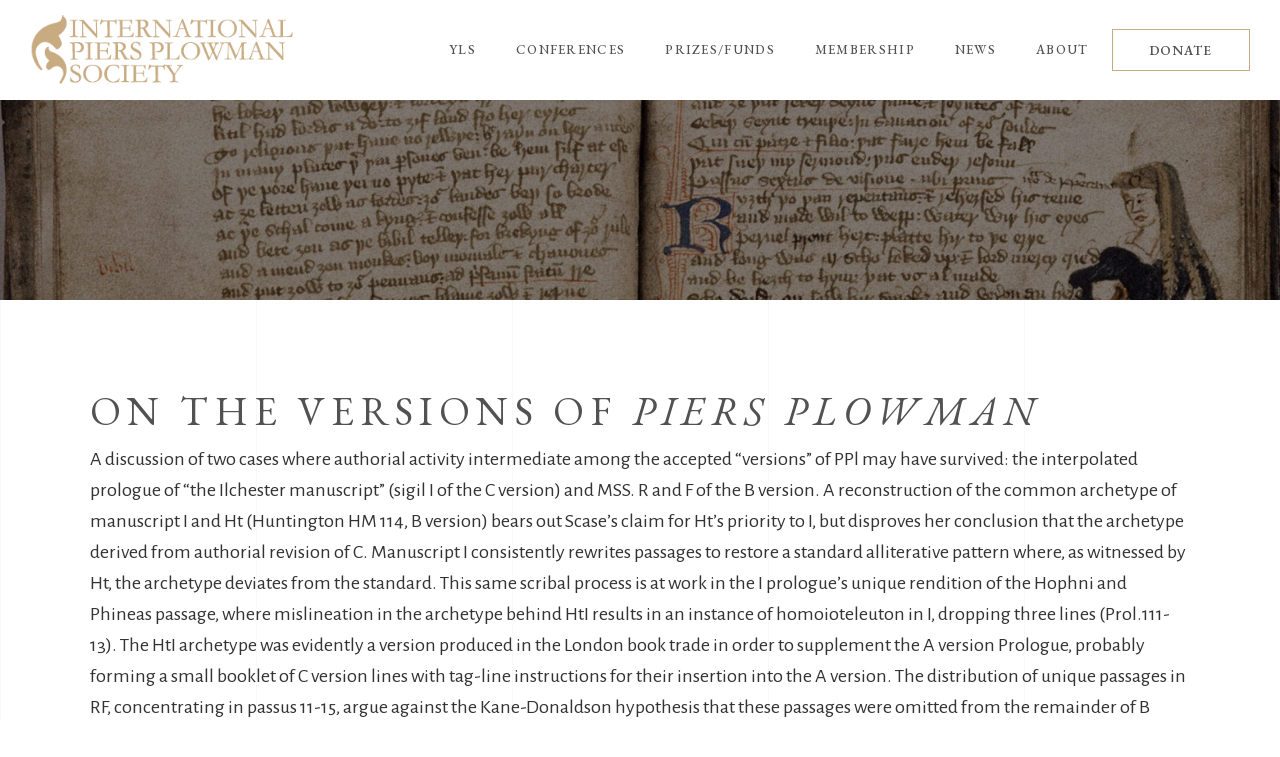

--- FILE ---
content_type: text/html; charset=UTF-8
request_url: https://piersplowman.org/bibliography_post/on-the-versions-of-piers-plowman/
body_size: 12074
content:
<!DOCTYPE html>
<html lang="en-US">
<head>
				
			<meta property="og:url" content="https://piersplowman.org/bibliography_post/on-the-versions-of-piers-plowman/"/>
			<meta property="og:type" content="article"/>
			<meta property="og:title" content="On the Versions of &lt;i&gt;Piers Plowman&lt;/i&gt;"/>
			<meta property="og:description" content="Hanna, Pursuing History. 203-43.
"/>
			<meta property="og:image" content=""/>
		
		
		<meta charset="UTF-8"/>
		<link rel="profile" href="http://gmpg.org/xfn/11"/>
		
				<meta name="viewport" content="width=device-width,initial-scale=1,user-scalable=yes">
		<title>On the Versions of Piers Plowman &#8211; International Piers Plowman Society</title>
<meta name='robots' content='max-image-preview:large' />
<link rel='dns-prefetch' href='//fonts.googleapis.com' />
<link rel="alternate" type="application/rss+xml" title="International Piers Plowman Society &raquo; Feed" href="https://piersplowman.org/feed/" />
<link rel="alternate" title="oEmbed (JSON)" type="application/json+oembed" href="https://piersplowman.org/wp-json/oembed/1.0/embed?url=https%3A%2F%2Fpiersplowman.org%2Fbibliography_post%2Fon-the-versions-of-piers-plowman%2F" />
<link rel="alternate" title="oEmbed (XML)" type="text/xml+oembed" href="https://piersplowman.org/wp-json/oembed/1.0/embed?url=https%3A%2F%2Fpiersplowman.org%2Fbibliography_post%2Fon-the-versions-of-piers-plowman%2F&#038;format=xml" />
<style id='wp-img-auto-sizes-contain-inline-css' type='text/css'>
img:is([sizes=auto i],[sizes^="auto," i]){contain-intrinsic-size:3000px 1500px}
/*# sourceURL=wp-img-auto-sizes-contain-inline-css */
</style>
<style id='classic-theme-styles-inline-css' type='text/css'>
/*! This file is auto-generated */
.wp-block-button__link{color:#fff;background-color:#32373c;border-radius:9999px;box-shadow:none;text-decoration:none;padding:calc(.667em + 2px) calc(1.333em + 2px);font-size:1.125em}.wp-block-file__button{background:#32373c;color:#fff;text-decoration:none}
/*# sourceURL=/wp-includes/css/classic-themes.min.css */
</style>
<link rel='stylesheet' id='main-style-css' href='https://piersplowman.org/wp-content/plugins/category-post-list-widget/css/main.css?ver=6.9' type='text/css' media='all' />
<link rel='stylesheet' id='slick-style-css' href='https://piersplowman.org/wp-content/plugins/category-post-list-widget/css/slick.css?ver=6.9' type='text/css' media='all' />
<link rel='stylesheet' id='slick-theme-css' href='https://piersplowman.org/wp-content/plugins/category-post-list-widget/css/slick-theme.css?ver=6.9' type='text/css' media='all' />
<link rel='stylesheet' id='contact-form-7-css' href='https://piersplowman.org/wp-content/plugins/contact-form-7/includes/css/styles.css?ver=6.1.4' type='text/css' media='all' />
<link rel='stylesheet' id='wpsc-style-css' href='https://piersplowman.org/wp-content/plugins/wordpress-simple-paypal-shopping-cart/assets/wpsc-front-end-styles.css?ver=5.2.6' type='text/css' media='all' />
<link rel='stylesheet' id='musea-select-default-style-css' href='https://piersplowman.org/wp-content/themes/musea/style.css?ver=6.9' type='text/css' media='all' />
<link rel='stylesheet' id='musea-select-child-style-css' href='https://piersplowman.org/wp-content/themes/Musea%20Child/style.css?ver=6.9' type='text/css' media='all' />
<link rel='stylesheet' id='musea-select-modules-css' href='https://piersplowman.org/wp-content/themes/musea/assets/css/modules.min.css?ver=6.9' type='text/css' media='all' />
<link rel='stylesheet' id='musea-select-dripicons-css' href='https://piersplowman.org/wp-content/themes/musea/framework/lib/icons-pack/dripicons/dripicons.css?ver=6.9' type='text/css' media='all' />
<link rel='stylesheet' id='musea-select-font_elegant-css' href='https://piersplowman.org/wp-content/themes/musea/framework/lib/icons-pack/elegant-icons/style.min.css?ver=6.9' type='text/css' media='all' />
<link rel='stylesheet' id='musea-select-font_awesome-css' href='https://piersplowman.org/wp-content/themes/musea/framework/lib/icons-pack/font-awesome/css/fontawesome-all.min.css?ver=6.9' type='text/css' media='all' />
<link rel='stylesheet' id='musea-select-ion_icons-css' href='https://piersplowman.org/wp-content/themes/musea/framework/lib/icons-pack/ion-icons/css/ionicons.min.css?ver=6.9' type='text/css' media='all' />
<link rel='stylesheet' id='musea-select-linea_icons-css' href='https://piersplowman.org/wp-content/themes/musea/framework/lib/icons-pack/linea-icons/style.css?ver=6.9' type='text/css' media='all' />
<link rel='stylesheet' id='musea-select-linear_icons-css' href='https://piersplowman.org/wp-content/themes/musea/framework/lib/icons-pack/linear-icons/style.css?ver=6.9' type='text/css' media='all' />
<link rel='stylesheet' id='musea-select-simple_line_icons-css' href='https://piersplowman.org/wp-content/themes/musea/framework/lib/icons-pack/simple-line-icons/simple-line-icons.css?ver=6.9' type='text/css' media='all' />
<link rel='stylesheet' id='mediaelement-css' href='https://piersplowman.org/wp-includes/js/mediaelement/mediaelementplayer-legacy.min.css?ver=4.2.17' type='text/css' media='all' />
<link rel='stylesheet' id='wp-mediaelement-css' href='https://piersplowman.org/wp-includes/js/mediaelement/wp-mediaelement.min.css?ver=6.9' type='text/css' media='all' />
<link rel='stylesheet' id='musea-select-modules-responsive-css' href='https://piersplowman.org/wp-content/themes/musea/assets/css/modules-responsive.min.css?ver=6.9' type='text/css' media='all' />
<link rel='stylesheet' id='musea-select-google-fonts-css' href='https://fonts.googleapis.com/css?family=Cinzel%3A100.200%2C300%2C300i%2C400%2C400i%2C500%2C600%2C700%2C800%2C900%7CEB+Garamond%3A100.200%2C300%2C300i%2C400%2C400i%2C500%2C600%2C700%2C800%2C900%7CAlegreya+Sans%3A100.200%2C300%2C300i%2C400%2C400i%2C500%2C600%2C700%2C800%2C900%7COpen+Sans%3A100.200%2C300%2C300i%2C400%2C400i%2C500%2C600%2C700%2C800%2C900&#038;subset=latin-ext&#038;ver=1.0.0' type='text/css' media='all' />
<link rel='stylesheet' id='wp-pagenavi-css' href='https://piersplowman.org/wp-content/plugins/wp-pagenavi/pagenavi-css.css?ver=2.70' type='text/css' media='all' />
<script type="text/javascript" src="https://piersplowman.org/wp-includes/js/jquery/jquery.min.js?ver=3.7.1" id="jquery-core-js"></script>
<script type="text/javascript" src="https://piersplowman.org/wp-includes/js/jquery/jquery-migrate.min.js?ver=3.4.1" id="jquery-migrate-js"></script>
<script type="text/javascript" src="https://piersplowman.org/wp-content/plugins/wp-cart-for-digital-products/lib/jquery.external.lib.js?ver=6.9" id="jquery.external.lib.js-js"></script>
<script type="text/javascript" src="https://piersplowman.org/wp-content/plugins/wp-cart-for-digital-products/lib/jquery.lightbox-0.5.pack.js?ver=6.9" id="jquery.lightbox-js"></script>
<script type="text/javascript" src="https://piersplowman.org/wp-content/plugins/category-post-list-widget/js/slick.min.js?ver=6.9" id="slick_js-js"></script>
<link rel="https://api.w.org/" href="https://piersplowman.org/wp-json/" /><link rel="alternate" title="JSON" type="application/json" href="https://piersplowman.org/wp-json/wp/v2/bibliography_post/32157" /><link rel="EditURI" type="application/rsd+xml" title="RSD" href="https://piersplowman.org/xmlrpc.php?rsd" />
<meta name="generator" content="WordPress 6.9" />
<link rel="canonical" href="https://piersplowman.org/bibliography_post/on-the-versions-of-piers-plowman/" />
<link rel='shortlink' href='https://piersplowman.org/?p=32157' />

<!-- WP Simple Shopping Cart plugin v5.2.6 - https://wordpress.org/plugins/wordpress-simple-paypal-shopping-cart/ -->
	<script type="text/javascript">
	function ReadForm (obj1, tst) {
	    // Read the user form
	    var i,j,pos;
	    val_total="";val_combo="";

	    for (i=0; i<obj1.length; i++)
	    {
	        // run entire form
	        obj = obj1.elements[i];           // a form element

	        if (obj.type == "select-one")
	        {   // just selects
	            if (obj.name == "quantity" ||
	                obj.name == "amount") continue;
		        pos = obj.selectedIndex;        // which option selected
		        
		        const selected_option = obj.options[pos];
		        
		        val = selected_option?.value;   // selected value
		        if (selected_option?.getAttribute("data-display-text")){
                    val = selected_option?.getAttribute("data-display-text");
                }
		        
		        val_combo = val_combo + " (" + val + ")";
	        }
	    }
		// Now summarize everything we have processed above
		val_total = obj1.product_tmp.value + val_combo;
		obj1.wspsc_product.value = val_total;
	}
	</script>
    <link type="text/css" rel="stylesheet" href="https://piersplowman.org/wp-content/plugins/wp-cart-for-digital-products/wp_eStore_style.css?ver=8.3.8" />

<!-- WP eStore plugin v8.3.8 - https://www.tipsandtricks-hq.com/wordpress-estore-plugin-complete-solution-to-sell-digital-products-from-your-wordpress-blog-securely-1059/ -->
<script type="text/javascript">
	JS_WP_ESTORE_CURRENCY_SYMBOL = "$";
	JS_WP_ESTORE_VARIATION_ADD_STRING = "+";
        JS_WP_ESTORE_VARIATION_DECIMAL_SEPERATOR = ".";
	JS_WP_ESTORE_VARIATION_THOUSAND_SEPERATOR = ",";
        JS_WP_ESTORE_VARIATION_CURRENCY_POS = "left";
        JS_WP_ESTORE_VARIATION_NUM_OF_DECIMALS = "2";
	JS_WP_ESTORE_MINIMUM_PRICE_YOU_CAN_ENTER = "The minimum amount you can specify is ";
        JS_WP_ESTORE_URL = "https://piersplowman.org/wp-content/plugins/wp-cart-for-digital-products";
        JS_WP_ESTORE_SELECT_OPTION_STRING = "Select Option";
        JS_WP_ESTORE_SELECT_OPTION_ERROR_MSG = "You need to select an option before you can proceed.";</script><script type="text/javascript" src="https://piersplowman.org/wp-content/plugins/wp-cart-for-digital-products/lib/eStore_read_form.js?ver=8.3.8"></script><script async src="https://www.googletagmanager.com/gtag/js?id=G-B70SH2XP10" type="text/javascript"></script><script type="text/javascript">window.dataLayer = window.dataLayer || [];function gtag(){dataLayer.push(arguments);}gtag('js', new Date());gtag('config', 'G-B70SH2XP10');</script><meta name="generator" content="Powered by WPBakery Page Builder - drag and drop page builder for WordPress."/>
<meta name="generator" content="Powered by Slider Revolution 6.6.8 - responsive, Mobile-Friendly Slider Plugin for WordPress with comfortable drag and drop interface." />
<link rel="icon" href="https://piersplowman.org/wp-content/uploads/2021/05/ico-1.png" sizes="32x32" />
<link rel="icon" href="https://piersplowman.org/wp-content/uploads/2021/05/ico-1.png" sizes="192x192" />
<link rel="apple-touch-icon" href="https://piersplowman.org/wp-content/uploads/2021/05/ico-1.png" />
<meta name="msapplication-TileImage" content="https://piersplowman.org/wp-content/uploads/2021/05/ico-1.png" />
<script>function setREVStartSize(e){
			//window.requestAnimationFrame(function() {
				window.RSIW = window.RSIW===undefined ? window.innerWidth : window.RSIW;
				window.RSIH = window.RSIH===undefined ? window.innerHeight : window.RSIH;
				try {
					var pw = document.getElementById(e.c).parentNode.offsetWidth,
						newh;
					pw = pw===0 || isNaN(pw) || (e.l=="fullwidth" || e.layout=="fullwidth") ? window.RSIW : pw;
					e.tabw = e.tabw===undefined ? 0 : parseInt(e.tabw);
					e.thumbw = e.thumbw===undefined ? 0 : parseInt(e.thumbw);
					e.tabh = e.tabh===undefined ? 0 : parseInt(e.tabh);
					e.thumbh = e.thumbh===undefined ? 0 : parseInt(e.thumbh);
					e.tabhide = e.tabhide===undefined ? 0 : parseInt(e.tabhide);
					e.thumbhide = e.thumbhide===undefined ? 0 : parseInt(e.thumbhide);
					e.mh = e.mh===undefined || e.mh=="" || e.mh==="auto" ? 0 : parseInt(e.mh,0);
					if(e.layout==="fullscreen" || e.l==="fullscreen")
						newh = Math.max(e.mh,window.RSIH);
					else{
						e.gw = Array.isArray(e.gw) ? e.gw : [e.gw];
						for (var i in e.rl) if (e.gw[i]===undefined || e.gw[i]===0) e.gw[i] = e.gw[i-1];
						e.gh = e.el===undefined || e.el==="" || (Array.isArray(e.el) && e.el.length==0)? e.gh : e.el;
						e.gh = Array.isArray(e.gh) ? e.gh : [e.gh];
						for (var i in e.rl) if (e.gh[i]===undefined || e.gh[i]===0) e.gh[i] = e.gh[i-1];
											
						var nl = new Array(e.rl.length),
							ix = 0,
							sl;
						e.tabw = e.tabhide>=pw ? 0 : e.tabw;
						e.thumbw = e.thumbhide>=pw ? 0 : e.thumbw;
						e.tabh = e.tabhide>=pw ? 0 : e.tabh;
						e.thumbh = e.thumbhide>=pw ? 0 : e.thumbh;
						for (var i in e.rl) nl[i] = e.rl[i]<window.RSIW ? 0 : e.rl[i];
						sl = nl[0];
						for (var i in nl) if (sl>nl[i] && nl[i]>0) { sl = nl[i]; ix=i;}
						var m = pw>(e.gw[ix]+e.tabw+e.thumbw) ? 1 : (pw-(e.tabw+e.thumbw)) / (e.gw[ix]);
						newh =  (e.gh[ix] * m) + (e.tabh + e.thumbh);
					}
					var el = document.getElementById(e.c);
					if (el!==null && el) el.style.height = newh+"px";
					el = document.getElementById(e.c+"_wrapper");
					if (el!==null && el) {
						el.style.height = newh+"px";
						el.style.display = "block";
					}
				} catch(e){
					console.log("Failure at Presize of Slider:" + e)
				}
			//});
		  };</script>
<noscript><style> .wpb_animate_when_almost_visible { opacity: 1; }</style></noscript><style id='global-styles-inline-css' type='text/css'>
:root{--wp--preset--aspect-ratio--square: 1;--wp--preset--aspect-ratio--4-3: 4/3;--wp--preset--aspect-ratio--3-4: 3/4;--wp--preset--aspect-ratio--3-2: 3/2;--wp--preset--aspect-ratio--2-3: 2/3;--wp--preset--aspect-ratio--16-9: 16/9;--wp--preset--aspect-ratio--9-16: 9/16;--wp--preset--color--black: #000000;--wp--preset--color--cyan-bluish-gray: #abb8c3;--wp--preset--color--white: #ffffff;--wp--preset--color--pale-pink: #f78da7;--wp--preset--color--vivid-red: #cf2e2e;--wp--preset--color--luminous-vivid-orange: #ff6900;--wp--preset--color--luminous-vivid-amber: #fcb900;--wp--preset--color--light-green-cyan: #7bdcb5;--wp--preset--color--vivid-green-cyan: #00d084;--wp--preset--color--pale-cyan-blue: #8ed1fc;--wp--preset--color--vivid-cyan-blue: #0693e3;--wp--preset--color--vivid-purple: #9b51e0;--wp--preset--gradient--vivid-cyan-blue-to-vivid-purple: linear-gradient(135deg,rgb(6,147,227) 0%,rgb(155,81,224) 100%);--wp--preset--gradient--light-green-cyan-to-vivid-green-cyan: linear-gradient(135deg,rgb(122,220,180) 0%,rgb(0,208,130) 100%);--wp--preset--gradient--luminous-vivid-amber-to-luminous-vivid-orange: linear-gradient(135deg,rgb(252,185,0) 0%,rgb(255,105,0) 100%);--wp--preset--gradient--luminous-vivid-orange-to-vivid-red: linear-gradient(135deg,rgb(255,105,0) 0%,rgb(207,46,46) 100%);--wp--preset--gradient--very-light-gray-to-cyan-bluish-gray: linear-gradient(135deg,rgb(238,238,238) 0%,rgb(169,184,195) 100%);--wp--preset--gradient--cool-to-warm-spectrum: linear-gradient(135deg,rgb(74,234,220) 0%,rgb(151,120,209) 20%,rgb(207,42,186) 40%,rgb(238,44,130) 60%,rgb(251,105,98) 80%,rgb(254,248,76) 100%);--wp--preset--gradient--blush-light-purple: linear-gradient(135deg,rgb(255,206,236) 0%,rgb(152,150,240) 100%);--wp--preset--gradient--blush-bordeaux: linear-gradient(135deg,rgb(254,205,165) 0%,rgb(254,45,45) 50%,rgb(107,0,62) 100%);--wp--preset--gradient--luminous-dusk: linear-gradient(135deg,rgb(255,203,112) 0%,rgb(199,81,192) 50%,rgb(65,88,208) 100%);--wp--preset--gradient--pale-ocean: linear-gradient(135deg,rgb(255,245,203) 0%,rgb(182,227,212) 50%,rgb(51,167,181) 100%);--wp--preset--gradient--electric-grass: linear-gradient(135deg,rgb(202,248,128) 0%,rgb(113,206,126) 100%);--wp--preset--gradient--midnight: linear-gradient(135deg,rgb(2,3,129) 0%,rgb(40,116,252) 100%);--wp--preset--font-size--small: 13px;--wp--preset--font-size--medium: 20px;--wp--preset--font-size--large: 36px;--wp--preset--font-size--x-large: 42px;--wp--preset--spacing--20: 0.44rem;--wp--preset--spacing--30: 0.67rem;--wp--preset--spacing--40: 1rem;--wp--preset--spacing--50: 1.5rem;--wp--preset--spacing--60: 2.25rem;--wp--preset--spacing--70: 3.38rem;--wp--preset--spacing--80: 5.06rem;--wp--preset--shadow--natural: 6px 6px 9px rgba(0, 0, 0, 0.2);--wp--preset--shadow--deep: 12px 12px 50px rgba(0, 0, 0, 0.4);--wp--preset--shadow--sharp: 6px 6px 0px rgba(0, 0, 0, 0.2);--wp--preset--shadow--outlined: 6px 6px 0px -3px rgb(255, 255, 255), 6px 6px rgb(0, 0, 0);--wp--preset--shadow--crisp: 6px 6px 0px rgb(0, 0, 0);}:where(.is-layout-flex){gap: 0.5em;}:where(.is-layout-grid){gap: 0.5em;}body .is-layout-flex{display: flex;}.is-layout-flex{flex-wrap: wrap;align-items: center;}.is-layout-flex > :is(*, div){margin: 0;}body .is-layout-grid{display: grid;}.is-layout-grid > :is(*, div){margin: 0;}:where(.wp-block-columns.is-layout-flex){gap: 2em;}:where(.wp-block-columns.is-layout-grid){gap: 2em;}:where(.wp-block-post-template.is-layout-flex){gap: 1.25em;}:where(.wp-block-post-template.is-layout-grid){gap: 1.25em;}.has-black-color{color: var(--wp--preset--color--black) !important;}.has-cyan-bluish-gray-color{color: var(--wp--preset--color--cyan-bluish-gray) !important;}.has-white-color{color: var(--wp--preset--color--white) !important;}.has-pale-pink-color{color: var(--wp--preset--color--pale-pink) !important;}.has-vivid-red-color{color: var(--wp--preset--color--vivid-red) !important;}.has-luminous-vivid-orange-color{color: var(--wp--preset--color--luminous-vivid-orange) !important;}.has-luminous-vivid-amber-color{color: var(--wp--preset--color--luminous-vivid-amber) !important;}.has-light-green-cyan-color{color: var(--wp--preset--color--light-green-cyan) !important;}.has-vivid-green-cyan-color{color: var(--wp--preset--color--vivid-green-cyan) !important;}.has-pale-cyan-blue-color{color: var(--wp--preset--color--pale-cyan-blue) !important;}.has-vivid-cyan-blue-color{color: var(--wp--preset--color--vivid-cyan-blue) !important;}.has-vivid-purple-color{color: var(--wp--preset--color--vivid-purple) !important;}.has-black-background-color{background-color: var(--wp--preset--color--black) !important;}.has-cyan-bluish-gray-background-color{background-color: var(--wp--preset--color--cyan-bluish-gray) !important;}.has-white-background-color{background-color: var(--wp--preset--color--white) !important;}.has-pale-pink-background-color{background-color: var(--wp--preset--color--pale-pink) !important;}.has-vivid-red-background-color{background-color: var(--wp--preset--color--vivid-red) !important;}.has-luminous-vivid-orange-background-color{background-color: var(--wp--preset--color--luminous-vivid-orange) !important;}.has-luminous-vivid-amber-background-color{background-color: var(--wp--preset--color--luminous-vivid-amber) !important;}.has-light-green-cyan-background-color{background-color: var(--wp--preset--color--light-green-cyan) !important;}.has-vivid-green-cyan-background-color{background-color: var(--wp--preset--color--vivid-green-cyan) !important;}.has-pale-cyan-blue-background-color{background-color: var(--wp--preset--color--pale-cyan-blue) !important;}.has-vivid-cyan-blue-background-color{background-color: var(--wp--preset--color--vivid-cyan-blue) !important;}.has-vivid-purple-background-color{background-color: var(--wp--preset--color--vivid-purple) !important;}.has-black-border-color{border-color: var(--wp--preset--color--black) !important;}.has-cyan-bluish-gray-border-color{border-color: var(--wp--preset--color--cyan-bluish-gray) !important;}.has-white-border-color{border-color: var(--wp--preset--color--white) !important;}.has-pale-pink-border-color{border-color: var(--wp--preset--color--pale-pink) !important;}.has-vivid-red-border-color{border-color: var(--wp--preset--color--vivid-red) !important;}.has-luminous-vivid-orange-border-color{border-color: var(--wp--preset--color--luminous-vivid-orange) !important;}.has-luminous-vivid-amber-border-color{border-color: var(--wp--preset--color--luminous-vivid-amber) !important;}.has-light-green-cyan-border-color{border-color: var(--wp--preset--color--light-green-cyan) !important;}.has-vivid-green-cyan-border-color{border-color: var(--wp--preset--color--vivid-green-cyan) !important;}.has-pale-cyan-blue-border-color{border-color: var(--wp--preset--color--pale-cyan-blue) !important;}.has-vivid-cyan-blue-border-color{border-color: var(--wp--preset--color--vivid-cyan-blue) !important;}.has-vivid-purple-border-color{border-color: var(--wp--preset--color--vivid-purple) !important;}.has-vivid-cyan-blue-to-vivid-purple-gradient-background{background: var(--wp--preset--gradient--vivid-cyan-blue-to-vivid-purple) !important;}.has-light-green-cyan-to-vivid-green-cyan-gradient-background{background: var(--wp--preset--gradient--light-green-cyan-to-vivid-green-cyan) !important;}.has-luminous-vivid-amber-to-luminous-vivid-orange-gradient-background{background: var(--wp--preset--gradient--luminous-vivid-amber-to-luminous-vivid-orange) !important;}.has-luminous-vivid-orange-to-vivid-red-gradient-background{background: var(--wp--preset--gradient--luminous-vivid-orange-to-vivid-red) !important;}.has-very-light-gray-to-cyan-bluish-gray-gradient-background{background: var(--wp--preset--gradient--very-light-gray-to-cyan-bluish-gray) !important;}.has-cool-to-warm-spectrum-gradient-background{background: var(--wp--preset--gradient--cool-to-warm-spectrum) !important;}.has-blush-light-purple-gradient-background{background: var(--wp--preset--gradient--blush-light-purple) !important;}.has-blush-bordeaux-gradient-background{background: var(--wp--preset--gradient--blush-bordeaux) !important;}.has-luminous-dusk-gradient-background{background: var(--wp--preset--gradient--luminous-dusk) !important;}.has-pale-ocean-gradient-background{background: var(--wp--preset--gradient--pale-ocean) !important;}.has-electric-grass-gradient-background{background: var(--wp--preset--gradient--electric-grass) !important;}.has-midnight-gradient-background{background: var(--wp--preset--gradient--midnight) !important;}.has-small-font-size{font-size: var(--wp--preset--font-size--small) !important;}.has-medium-font-size{font-size: var(--wp--preset--font-size--medium) !important;}.has-large-font-size{font-size: var(--wp--preset--font-size--large) !important;}.has-x-large-font-size{font-size: var(--wp--preset--font-size--x-large) !important;}
/*# sourceURL=global-styles-inline-css */
</style>
<link rel='stylesheet' id='rs-plugin-settings-css' href='https://piersplowman.org/wp-content/plugins/revslider/public/assets/css/rs6.css?ver=6.6.8' type='text/css' media='all' />
<style id='rs-plugin-settings-inline-css' type='text/css'>
#rs-demo-id {}
/*# sourceURL=rs-plugin-settings-inline-css */
</style>
</head>
<body class="wp-singular bibliography_post-template-default single single-bibliography_post postid-32157 single-format-standard wp-theme-musea wp-child-theme-MuseaChild musea-core-1.0.5 piers plowman-child-ver-1.0.0 musea-ver-1.5 eltdf-grid-1300 eltdf-page-background-grid-enabled eltdf-empty-google-api eltdf-wide-dropdown-menu-content-in-grid eltdf-empty-fs-menu-svg-close eltdf-empty-sidearea-svg-close eltdf-no-behavior eltdf-dropdown-animate-height eltdf-header-standard eltdf-menu-area-shadow-disable eltdf-menu-area-in-grid-shadow-disable eltdf-menu-area-border-disable eltdf-menu-area-in-grid-border-disable eltdf-logo-area-border-disable eltdf-logo-area-in-grid-border-disable eltdf-default-mobile-header eltdf-sticky-up-mobile-header eltdf-search-covers-header wpb-js-composer js-comp-ver-6.10.0 vc_responsive" itemscope itemtype="https://schema.org/WebPage">
    <div class="eltdf-wrapper">
        <div class="eltdf-wrapper-inner">
            
<header class="eltdf-page-header">
		
				
	<div class="eltdf-menu-area eltdf-menu-right">
				
						
			<div class="eltdf-vertical-align-containers">
				<div class="eltdf-position-left"><!--
				 --><div class="eltdf-position-left-inner">
						
	
	<div class="eltdf-logo-wrapper">
		<a itemprop="url" href="https://piersplowman.org/" style="height: 45px;">
			<img itemprop="image" class="eltdf-normal-logo" src="https://piersplowman.org/wp-content/uploads/2019/09/piers-logo-new.png" width="338" height="90"  alt="logo"/>
			<img itemprop="image" class="eltdf-dark-logo" src="https://piersplowman.org/wp-content/uploads/2019/09/piers-logo-new.png" width="338" height="90"  alt="dark logo"/>			<img itemprop="image" class="eltdf-light-logo" src="https://piersplowman.org/wp-content/uploads/2019/09/piers-logo-new.png" width="338" height="90"  alt="light logo"/>		</a>
	</div>

											</div>
				</div>
								<div class="eltdf-position-right"><!--
				 --><div class="eltdf-position-right-inner">
														
	<nav class="eltdf-main-menu eltdf-drop-down eltdf-default-nav">
		<ul id="menu-full-screen" class="clearfix"><li id="nav-menu-item-29588" class="menu-item menu-item-type-post_type menu-item-object-page menu-item-has-children  has_sub narrow"><a href="https://piersplowman.org/yls/" class=""><span class="item_outer"><span class="item_text">YLS</span><i class="eltdf-menu-arrow fa fa-angle-down"></i></span></a>
<div class="second"><div class="inner"><ul>
	<li id="nav-menu-item-29776" class="menu-item menu-item-type-post_type menu-item-object-page "><a href="https://piersplowman.org/yls/" class=""><span class="item_outer"><span class="item_text">Yearbook</span></span></a></li>
	<li id="nav-menu-item-29586" class="menu-item menu-item-type-post_type menu-item-object-page "><a href="https://piersplowman.org/bibliography/" class=""><span class="item_outer"><span class="item_text">Bibliography</span></span></a></li>
</ul></div></div>
</li>
<li id="nav-menu-item-29740" class="menu-item menu-item-type-post_type menu-item-object-page menu-item-has-children  has_sub narrow"><a href="https://piersplowman.org/ipps2021/" class=""><span class="item_outer"><span class="item_text">Conferences</span><i class="eltdf-menu-arrow fa fa-angle-down"></i></span></a>
<div class="second"><div class="inner"><ul>
	<li id="nav-menu-item-33862" class="menu-item menu-item-type-post_type menu-item-object-page "><a href="https://piersplowman.org/ipps-meeting-2023-london/" class=""><span class="item_outer"><span class="item_text">IPPS Meeting 2023: London</span></span></a></li>
	<li id="nav-menu-item-29741" class="menu-item menu-item-type-post_type menu-item-object-page "><a href="https://piersplowman.org/ipps2021/" class=""><span class="item_outer"><span class="item_text">Piers Expo 2021</span></span></a></li>
	<li id="nav-menu-item-29584" class="menu-item menu-item-type-post_type menu-item-object-page "><a href="https://piersplowman.org/ipps2019/" class=""><span class="item_outer"><span class="item_text">IPPS Meeting 2019: Miami</span></span></a></li>
	<li id="nav-menu-item-29739" class="menu-item menu-item-type-post_type menu-item-object-page "><a href="https://piersplowman.org/ipps2018/" class=""><span class="item_outer"><span class="item_text">IPPS Meeting 2018: Kalamazoo</span></span></a></li>
</ul></div></div>
</li>
<li id="nav-menu-item-33777" class="menu-item menu-item-type-post_type menu-item-object-page menu-item-has-children  has_sub narrow"><a href="https://piersplowman.org/pearsall-fund/" class=""><span class="item_outer"><span class="item_text">Prizes/Funds</span><i class="eltdf-menu-arrow fa fa-angle-down"></i></span></a>
<div class="second"><div class="inner"><ul>
	<li id="nav-menu-item-33776" class="menu-item menu-item-type-post_type menu-item-object-page "><a href="https://piersplowman.org/pearsall-fund/" class=""><span class="item_outer"><span class="item_text">Derek Pearsall Travel &#038; Research Fund</span></span></a></li>
	<li id="nav-menu-item-33775" class="menu-item menu-item-type-post_type menu-item-object-page "><a href="https://piersplowman.org/middleton-prize/" class=""><span class="item_outer"><span class="item_text">Anne Middleton Book Prize</span></span></a></li>
	<li id="nav-menu-item-33828" class="menu-item menu-item-type-post_type menu-item-object-page "><a href="https://piersplowman.org/donors/" class=""><span class="item_outer"><span class="item_text">The Barn of Unitee</span></span></a></li>
</ul></div></div>
</li>
<li id="nav-menu-item-33778" class="menu-item menu-item-type-post_type menu-item-object-page  narrow"><a href="https://piersplowman.org/membership/" class=""><span class="item_outer"><span class="item_text">Membership</span></span></a></li>
<li id="nav-menu-item-29743" class="menu-item menu-item-type-taxonomy menu-item-object-category  narrow"><a href="https://piersplowman.org/category/news/" class=""><span class="item_outer"><span class="item_text">News</span></span></a></li>
<li id="nav-menu-item-33780" class="menu-item menu-item-type-post_type menu-item-object-page  narrow"><a href="https://piersplowman.org/about/" class=""><span class="item_outer"><span class="item_text">About</span></span></a></li>
</ul>	</nav>

												<div class="widget eltdf-button-widget"><a itemprop="url" href="/membership" target="_self"  class="eltdf-btn eltdf-btn-small eltdf-btn-outline eltdf-btn-custom-border-hover" data-hover-border-color="#000000" >
    <span class="eltdf-btn-text">DONATE</span>
    </a></div>					</div>
				</div>
			</div>
			
			</div>
			
		
		
	<form action="https://piersplowman.org/" class="eltdf-search-cover" method="get">
		<div class="eltdf-container">
		<div class="eltdf-container-inner clearfix">
				<div class="eltdf-form-holder-outer">
				<div class="eltdf-form-holder">
					<div class="eltdf-form-holder-inner">
						<input type="text" placeholder="Search" name="s" class="eltdf_search_field" autocomplete="off" required />
						<a class="eltdf-search-close eltdf-search-close-svg-path" href="#">
							<svg x="0px" y="0px"
	 width="14.125px" height="14.125px" viewBox="0 0 14.125 14.125" enable-background="new 0 0 14.125 14.125" xml:space="preserve">
<line stroke-miterlimit="10" x1="0.41" y1="0.43" x2="13.715" y2="13.734"/>
<line stroke-miterlimit="10" x1="13.715" y1="0.43" x2="0.41" y2="13.734"/>
</svg>						</a>
					</div>
				</div>
			</div>
			</div>
	</div>
	</form></header>


<header class="eltdf-mobile-header">
		
	<div class="eltdf-mobile-header-inner">
		<div class="eltdf-mobile-header-holder">
			            <div class="eltdf-grid">
                            <div class="eltdf-vertical-align-containers">
                    <div class="eltdf-position-left"><!--
                     --><div class="eltdf-position-left-inner">
                            
<div class="eltdf-mobile-logo-wrapper">
	<a itemprop="url" href="https://piersplowman.org/" style="height: 45px">
		<img itemprop="image" src="https://piersplowman.org/wp-content/uploads/2019/09/piers-logo-new.png" width="338" height="90"  alt="Mobile Logo"/>
	</a>
</div>

                        </div>
                    </div>
                    <div class="eltdf-position-right"><!--
                     --><div class="eltdf-position-right-inner">
                                                                                        <div class="eltdf-mobile-menu-opener eltdf-mobile-menu-opener-svg-path">
                                    <a href="javascript:void(0)">
                                                                                <span class="eltdf-mobile-menu-icon">
                                            <svg x="0px" y="0px"
	 width="25px" height="9.984px" viewBox="0 0 25 9.984" enable-background="new 0 0 25 9.984" xml:space="preserve">
<line stroke-miterlimit="10" x1="0" y1="0.531" x2="25" y2="0.531"/>
<line stroke-miterlimit="10" x1="0" y1="9.469" x2="25" y2="9.469"/>
</svg>                                        </span>
                                    </a>
                                </div>
                                                    </div>
                    </div>
				</div>
                        </div>
		    		</div>
		
	<nav class="eltdf-mobile-nav" role="navigation" aria-label="Mobile Menu">
		<div class="eltdf-grid">
			<ul id="menu-full-screen-1" class=""><li id="mobile-menu-item-29588" class="menu-item menu-item-type-post_type menu-item-object-page menu-item-has-children  has_sub"><a href="https://piersplowman.org/yls/" class=""><span>YLS</span></a><span class="mobile_arrow"><i class="eltdf-sub-arrow eltdf-icon-ion-icon ion-ios-arrow-right"></i><i class="eltdf-icon-ion-icon ion-ios-arrow-down"></i></span>
<ul class="sub_menu">
	<li id="mobile-menu-item-29776" class="menu-item menu-item-type-post_type menu-item-object-page "><a href="https://piersplowman.org/yls/" class=""><span>Yearbook</span></a></li>
	<li id="mobile-menu-item-29586" class="menu-item menu-item-type-post_type menu-item-object-page "><a href="https://piersplowman.org/bibliography/" class=""><span>Bibliography</span></a></li>
</ul>
</li>
<li id="mobile-menu-item-29740" class="menu-item menu-item-type-post_type menu-item-object-page menu-item-has-children  has_sub"><a href="https://piersplowman.org/ipps2021/" class=""><span>Conferences</span></a><span class="mobile_arrow"><i class="eltdf-sub-arrow eltdf-icon-ion-icon ion-ios-arrow-right"></i><i class="eltdf-icon-ion-icon ion-ios-arrow-down"></i></span>
<ul class="sub_menu">
	<li id="mobile-menu-item-33862" class="menu-item menu-item-type-post_type menu-item-object-page "><a href="https://piersplowman.org/ipps-meeting-2023-london/" class=""><span>IPPS Meeting 2023: London</span></a></li>
	<li id="mobile-menu-item-29741" class="menu-item menu-item-type-post_type menu-item-object-page "><a href="https://piersplowman.org/ipps2021/" class=""><span>Piers Expo 2021</span></a></li>
	<li id="mobile-menu-item-29584" class="menu-item menu-item-type-post_type menu-item-object-page "><a href="https://piersplowman.org/ipps2019/" class=""><span>IPPS Meeting 2019: Miami</span></a></li>
	<li id="mobile-menu-item-29739" class="menu-item menu-item-type-post_type menu-item-object-page "><a href="https://piersplowman.org/ipps2018/" class=""><span>IPPS Meeting 2018: Kalamazoo</span></a></li>
</ul>
</li>
<li id="mobile-menu-item-33777" class="menu-item menu-item-type-post_type menu-item-object-page menu-item-has-children  has_sub"><a href="https://piersplowman.org/pearsall-fund/" class=""><span>Prizes/Funds</span></a><span class="mobile_arrow"><i class="eltdf-sub-arrow eltdf-icon-ion-icon ion-ios-arrow-right"></i><i class="eltdf-icon-ion-icon ion-ios-arrow-down"></i></span>
<ul class="sub_menu">
	<li id="mobile-menu-item-33776" class="menu-item menu-item-type-post_type menu-item-object-page "><a href="https://piersplowman.org/pearsall-fund/" class=""><span>Derek Pearsall Travel &#038; Research Fund</span></a></li>
	<li id="mobile-menu-item-33775" class="menu-item menu-item-type-post_type menu-item-object-page "><a href="https://piersplowman.org/middleton-prize/" class=""><span>Anne Middleton Book Prize</span></a></li>
	<li id="mobile-menu-item-33828" class="menu-item menu-item-type-post_type menu-item-object-page "><a href="https://piersplowman.org/donors/" class=""><span>The Barn of Unitee</span></a></li>
</ul>
</li>
<li id="mobile-menu-item-33778" class="menu-item menu-item-type-post_type menu-item-object-page "><a href="https://piersplowman.org/membership/" class=""><span>Membership</span></a></li>
<li id="mobile-menu-item-29743" class="menu-item menu-item-type-taxonomy menu-item-object-category "><a href="https://piersplowman.org/category/news/" class=""><span>News</span></a></li>
<li id="mobile-menu-item-33780" class="menu-item menu-item-type-post_type menu-item-object-page "><a href="https://piersplowman.org/about/" class=""><span>About</span></a></li>
</ul>		</div>
	</nav>

	</div>
	
	<form action="https://piersplowman.org/" class="eltdf-search-cover" method="get">
		<div class="eltdf-container">
		<div class="eltdf-container-inner clearfix">
				<div class="eltdf-form-holder-outer">
				<div class="eltdf-form-holder">
					<div class="eltdf-form-holder-inner">
						<input type="text" placeholder="Search" name="s" class="eltdf_search_field" autocomplete="off" required />
						<a class="eltdf-search-close eltdf-search-close-svg-path" href="#">
							<svg x="0px" y="0px"
	 width="14.125px" height="14.125px" viewBox="0 0 14.125 14.125" enable-background="new 0 0 14.125 14.125" xml:space="preserve">
<line stroke-miterlimit="10" x1="0.41" y1="0.43" x2="13.715" y2="13.734"/>
<line stroke-miterlimit="10" x1="13.715" y1="0.43" x2="0.41" y2="13.734"/>
</svg>						</a>
					</div>
				</div>
			</div>
			</div>
	</div>
	</form></header>

			<a id='eltdf-back-to-top' href='#'>
                <span class="eltdf-icon-stack">
                    <span>
						<svg version="1.1" class="qodef-svg-nav-arrow" xmlns="http://www.w3.org/2000/svg" xmlns:xlink="http://www.w3.org/1999/xlink" x="0px" y="0px"
							width="13.667px" height="28.208px" viewBox="0 0 13.667 28.208" enable-background="new 0 0 13.667 28.208" xml:space="preserve">
							<polyline fill="none" stroke-miterlimit="10" points="0.619,27.729 12.853,14.135 0.619,0.542 "/>
							<polyline fill="none" stroke-miterlimit="10" points="0.619,27.729 12.853,14.135 0.619,0.542 "/>
						</svg>
                    </span>
                </span>
			</a>
			        
            <div class="eltdf-content" >
                <div class="eltdf-content-inner">
<div class="eltdf-title-holder eltdf-standard-type eltdf-title-full-width eltdf-title-va-header-bottom eltdf-preload-background eltdf-has-bg-image" style="height: 200px;background-image:url(https://piersplowman.org/wp-content/uploads/2021/05/title-bg.jpg);" data-height="200">
			<div class="eltdf-title-image">
			<img itemprop="image" src="https://piersplowman.org/wp-content/uploads/2021/05/title-bg.jpg" alt="Title Background" />
		</div>
		<div class="eltdf-title-wrapper" style="height: 200px">
		<div class="eltdf-title-inner">
			<div class="eltdf-grid">
									<h3 class="eltdf-page-title entry-title" >On the Versions of &lt;i&gt;Piers Plowman&lt;/i&gt;</h3>
											</div>
	    </div>
	</div>
</div>

	
	<div class="eltdf-container">
				
		<div class="eltdf-container-inner clearfix">
            <div class="eltdf-grid-row  eltdf-grid-large-gutter">
	<div class="eltdf-page-content-holder eltdf-grid-col-12">
		<div class="eltdf-blog-holder eltdf-blog-single eltdf-blog-single-standard">
			<article id="post-32157" class="post-32157 bibliography_post type-bibliography_post status-publish format-standard hentry">
    <div class="eltdf-post-content">
        <div class="eltdf-post-heading">
            
        </div>
        <div class="eltdf-post-text">
            <div class="eltdf-post-text-inner">
                <div class="eltdf-post-info-top">
                    <div class="eltdf-post-info-author">
    <a itemprop="author" class="eltdf-post-info-author-link" href="https://piersplowman.org/author/sezg/">
        sezg    </a>
</div>                    <div itemprop="dateCreated" class="eltdf-post-info-date entry-date published updated">
            <a itemprop="url" href="https://piersplowman.org/1996/05/">
    
        May 22, 1996        </a>
    <meta itemprop="interactionCount" content="UserComments: 0"/>
</div>                    <div class="eltdf-post-info-category">
    </div>                </div>
                <div class="eltdf-post-text-main">
                    
<h2 itemprop="name" class="entry-title eltdf-post-title" >
            On the Versions of <i>Piers Plowman</i>    </h2>                    <p>A discussion of two cases where authorial activity intermediate among the accepted &#8220;versions&#8221; of PPl may have survived: the interpolated prologue of &#8220;the Ilchester manuscript&#8221; (sigil I of the C version) and MSS. R and F of the B version.  A reconstruction of the common archetype of manuscript I and Ht (Huntington HM 114, B version) bears out Scase&#8217;s claim for Ht&#8217;s priority to I, but disproves her conclusion that the archetype derived from authorial revision of C. Manuscript I consistently rewrites passages to restore a standard alliterative pattern where, as witnessed by Ht, the archetype deviates from the standard. This same scribal process is at work in the I prologue&#8217;s unique rendition of the Hophni and Phineas passage, where mislineation in the archetype behind HtI results in an instance of homoioteleuton in I, dropping three lines (Prol.111-13). The HtI archetype was evidently a version produced in the London book trade in order to supplement the A version Prologue, probably forming a small booklet of C version lines with tag-line instructions for their insertion into the A version.  The distribution of unique passages in RF, concentrating in passus 11-15, argue against the Kane-Donaldson hypothesis that these passages were omitted from the remainder of B manuscripts (L+) due to scribal inattentiveness. The content of the passages and their thematic appropriateness suggest that RF reflect a revised stage of B, temporally subsequent to L+. Kane and Donaldson&#8217;s insistence on a common archetype for RF and L+ was necessitated by their project to reconstruct WL&#8217;s holograph: if the RF archetype was produced with any revision whatsoever, no RF reading can be used to correct L+ or to arrive at the B archetype. To edit the B version, one must construct two archetypes (RF, L+) and subject their readings to a differential analysis.  The A version of PPl, never intended for publication, derives from an in-progress draft held by a member of WL&#8217;s coterie, which included persons involved in parliamentary and royal legal service. WL almost immediately superseded A by first extending the A version to twenty passus, then returning to the head of A to revise the earlier version to accord with his new conception of the work. The evidence of the RF additions in B passus 11-15 suggests a belated recognition that the immediate join between the older and newer materials required additional adjustments. In C, WL accelerates materials from the B Vita into the C Visio and adds at least six major additions, all regarding the relationships between labor, idleness, poverty, and mendicancy. The &#8220;autobiographical passage&#8221; of C 5 is written in response to the appropriation of his work by the rebels of 1381.</p>
                                    </div>
                <div class="eltdf-post-info-bottom clearfix">
                    <div class="eltdf-post-info-bottom-left">
                                            </div>
                    <div class="eltdf-post-info-bottom-right">
                        	<div class="eltdf-blog-share">
			</div>
                    </div>
                </div>
            </div>
        </div>
    </div>
</article>	<div class="eltdf-blog-single-navigation">
		<div class="eltdf-blog-single-navigation-inner clearfix">
									<a itemprop="url" class="eltdf-blog-single-prev" href="https://piersplowman.org/bibliography_post/ms-bodley-851-and-the-dissemination-of-piers-plowman/">
							<span class="eltdf-blog-single-nav-mark ion-ios-arrow-thin-left"></span>							<span class="eltdf-blog-single-nav-label">previous</span>						</a>
											<a itemprop="url" class="eltdf-blog-single-next" href="https://piersplowman.org/bibliography_post/pursuing-history-middle-english-manuscripts-and-their-texts/">
							<span class="eltdf-blog-single-nav-mark ion-ios-arrow-thin-right"></span>							<span class="eltdf-blog-single-nav-label">next</span>						</a>
							</div>
	</div>
		</div>
	</div>
	</div>		</div>
		
			</div>
</div> <!-- close div.content_inner -->
	</div>  <!-- close div.content -->
					<footer class="eltdf-page-footer eltdf-footer-uncover">
				<div class="eltdf-footer-top-holder">
    <div class="eltdf-footer-top-inner eltdf-grid">
        <div class="eltdf-grid-row eltdf-footer-top-alignment-left">
                            <div class="eltdf-column-content eltdf-grid-col-4">
                    <div id="media_image-3" class="widget-odd widget-last widget-first widget-1 widget eltdf-footer-column-1 widget_media_image"><a href="/"><img width="338" height="90" src="https://piersplowman.org/wp-content/uploads/2021/05/piers-logo-footer.png" class="image wp-image-29778  attachment-full size-full" alt="Piers Logo" style="max-width: 100%; height: auto;" decoding="async" loading="lazy" srcset="https://piersplowman.org/wp-content/uploads/2021/05/piers-logo-footer.png 338w, https://piersplowman.org/wp-content/uploads/2021/05/piers-logo-footer-300x80.png 300w" sizes="auto, (max-width: 338px) 100vw, 338px" /></a></div>                </div>
                            <div class="eltdf-column-content eltdf-grid-col-4">
                    <div id="nav_menu-4" class="widget-odd widget-last widget-first widget-1 widget eltdf-footer-column-2 widget_nav_menu"><div class="menu-footer-links-1-container"><ul id="menu-footer-links-1" class="menu"><li id="menu-item-29780" class="menu-item menu-item-type-post_type menu-item-object-page menu-item-home menu-item-29780"><a href="https://piersplowman.org/">Home</a></li>
<li id="menu-item-29876" class="menu-item menu-item-type-post_type menu-item-object-page menu-item-29876"><a href="https://piersplowman.org/about/">About the IPPS</a></li>
<li id="menu-item-29782" class="menu-item menu-item-type-post_type menu-item-object-page menu-item-29782"><a href="https://piersplowman.org/scholars/">Scholarship</a></li>
<li id="menu-item-33781" class="menu-item menu-item-type-post_type menu-item-object-page menu-item-33781"><a href="https://piersplowman.org/middleton-prize/">Anne Middleton Book Prize</a></li>
<li id="menu-item-33784" class="menu-item menu-item-type-post_type menu-item-object-page menu-item-33784"><a href="https://piersplowman.org/pearsall-fund/">Derek Pearsall Fund</a></li>
</ul></div></div>                </div>
                            <div class="eltdf-column-content eltdf-grid-col-4">
                    <div id="nav_menu-5" class="widget-odd widget-last widget-first widget-1 widget eltdf-footer-column-3 widget_nav_menu"><div class="menu-footer-links-2-container"><ul id="menu-footer-links-2" class="menu"><li id="menu-item-29783" class="menu-item menu-item-type-post_type menu-item-object-page menu-item-29783"><a href="https://piersplowman.org/yls/">Yearbook of Langland Studies</a></li>
<li id="menu-item-29784" class="menu-item menu-item-type-post_type menu-item-object-page menu-item-29784"><a href="https://piersplowman.org/bibliography/">Bibliography</a></li>
<li id="menu-item-29785" class="menu-item menu-item-type-taxonomy menu-item-object-category menu-item-29785"><a href="https://piersplowman.org/category/news/">News</a></li>
<li id="menu-item-33785" class="menu-item menu-item-type-post_type menu-item-object-page menu-item-33785"><a href="https://piersplowman.org/membership/">Membership &#038; Donations</a></li>
</ul></div></div>                </div>
                    </div>
    </div>
</div>			</footer>
			</div> <!-- close div.eltdf-wrapper-inner  -->
</div> <!-- close div.eltdf-wrapper -->

		<script>
			window.RS_MODULES = window.RS_MODULES || {};
			window.RS_MODULES.modules = window.RS_MODULES.modules || {};
			window.RS_MODULES.waiting = window.RS_MODULES.waiting || [];
			window.RS_MODULES.defered = true;
			window.RS_MODULES.moduleWaiting = window.RS_MODULES.moduleWaiting || {};
			window.RS_MODULES.type = 'compiled';
		</script>
		<script type="speculationrules">
{"prefetch":[{"source":"document","where":{"and":[{"href_matches":"/*"},{"not":{"href_matches":["/wp-*.php","/wp-admin/*","/wp-content/uploads/*","/wp-content/*","/wp-content/plugins/*","/wp-content/themes/Musea%20Child/*","/wp-content/themes/musea/*","/*\\?(.+)"]}},{"not":{"selector_matches":"a[rel~=\"nofollow\"]"}},{"not":{"selector_matches":".no-prefetch, .no-prefetch a"}}]},"eagerness":"conservative"}]}
</script>
<script type="text/javascript">
jQuery.noConflict();
jQuery(document).ready(function($) {
$(function() {
	if ($('.t-and-c').length ) {
	    //Terms and condtions is being used so apply validation
	}else{
		return;
	}
	$('.t_and_c_error').hide();
   $(".t-and-c").click(function(){
       if($(".t-and-c").is(':checked')){
    	  $.cookie("eStore_submit_payment","true",{path: '/'});
          $('.t_and_c_error').hide();
       }
       else{
    	   $.cookie("eStore_submit_payment","false",{path: '/'});
       }
   });
   $(".eStore_paypal_checkout_button").click(function(e){
       if(!$(".t-and-c").is(':checked')){
           $('.t_and_c_error').show();
           e.preventDefault();
       }
   });
   $(".eStore_buy_now_button").click(function(e){
       if(!$(".t-and-c").is(':checked')){
           $('.t_and_c_error').show();
           e.preventDefault();
       }
   });
   $(".eStore_subscribe_button").click(function(e){
       if(!$(".t-and-c").is(':checked')){
           $('.t_and_c_error').show();
           e.preventDefault();
       }
   });
	$(".free_download_submit").click(function(e) {//Non-Ajax free download squeeze page button clicked
		if(!$(".t-and-c").is(':checked')){
			$('.t_and_c_error').show();
			e.preventDefault();
		}
	});
 });
 });
</script>
<script type="text/javascript">
jQuery.noConflict();
jQuery(document).ready(function($) {
$(function() {
	var shipping_var_warning_class = $('.shipping_var_changed');
	var shipping_var_warning_default_class = $('.shipping_var_changed_default');
	shipping_var_warning_class.hide();
	$('.shipping_variation').change(function(){
		shipping_var_warning_default_class.hide();
		shipping_var_warning_class.show();
	});
	var eStore_shipping_var_needs_update = false;
	if(shipping_var_warning_class.is(":visible")){eStore_shipping_var_needs_update = true;}
	else if(shipping_var_warning_default_class.is(":visible")){eStore_shipping_var_needs_update = true;}
	$(".eStore_paypal_checkout_button").click(function(e){//Check if shipping variation has been selected
		if(eStore_shipping_var_needs_update){
	    	shipping_var_warning_class.css({'border':'1px solid red','padding':'5px'});
	    	shipping_var_warning_default_class.css({'border':'1px solid red','padding':'5px'});
	    	e.preventDefault();
		}
	});
 });
 });
</script>
<script type="text/javascript">
jQuery.noConflict();
jQuery(document).ready(function($) {
$(function(){
	var eStore_cart_item_qty = $('.eStore_cart_item_qty');
	eStore_cart_item_qty.keypress(function(){
		$('.eStore_qty_change_pinfo').show();
	});
 });
 });
</script>
<script type="text/javascript" src="https://piersplowman.org/wp-includes/js/dist/hooks.min.js?ver=dd5603f07f9220ed27f1" id="wp-hooks-js"></script>
<script type="text/javascript" src="https://piersplowman.org/wp-includes/js/dist/i18n.min.js?ver=c26c3dc7bed366793375" id="wp-i18n-js"></script>
<script type="text/javascript" id="wp-i18n-js-after">
/* <![CDATA[ */
wp.i18n.setLocaleData( { 'text direction\u0004ltr': [ 'ltr' ] } );
//# sourceURL=wp-i18n-js-after
/* ]]> */
</script>
<script type="text/javascript" src="https://piersplowman.org/wp-content/plugins/contact-form-7/includes/swv/js/index.js?ver=6.1.4" id="swv-js"></script>
<script type="text/javascript" id="contact-form-7-js-before">
/* <![CDATA[ */
var wpcf7 = {
    "api": {
        "root": "https:\/\/piersplowman.org\/wp-json\/",
        "namespace": "contact-form-7\/v1"
    },
    "cached": 1
};
//# sourceURL=contact-form-7-js-before
/* ]]> */
</script>
<script type="text/javascript" src="https://piersplowman.org/wp-content/plugins/contact-form-7/includes/js/index.js?ver=6.1.4" id="contact-form-7-js"></script>
<script type="text/javascript" src="https://piersplowman.org/wp-content/plugins/revslider/public/assets/js/rbtools.min.js?ver=6.6.8" defer async id="tp-tools-js"></script>
<script type="text/javascript" src="https://piersplowman.org/wp-content/plugins/revslider/public/assets/js/rs6.min.js?ver=6.6.8" defer async id="revmin-js"></script>
<script type="text/javascript" src="https://piersplowman.org/wp-includes/js/jquery/ui/core.min.js?ver=1.13.3" id="jquery-ui-core-js"></script>
<script type="text/javascript" src="https://piersplowman.org/wp-includes/js/jquery/ui/tabs.min.js?ver=1.13.3" id="jquery-ui-tabs-js"></script>
<script type="text/javascript" id="mediaelement-core-js-before">
/* <![CDATA[ */
var mejsL10n = {"language":"en","strings":{"mejs.download-file":"Download File","mejs.install-flash":"You are using a browser that does not have Flash player enabled or installed. Please turn on your Flash player plugin or download the latest version from https://get.adobe.com/flashplayer/","mejs.fullscreen":"Fullscreen","mejs.play":"Play","mejs.pause":"Pause","mejs.time-slider":"Time Slider","mejs.time-help-text":"Use Left/Right Arrow keys to advance one second, Up/Down arrows to advance ten seconds.","mejs.live-broadcast":"Live Broadcast","mejs.volume-help-text":"Use Up/Down Arrow keys to increase or decrease volume.","mejs.unmute":"Unmute","mejs.mute":"Mute","mejs.volume-slider":"Volume Slider","mejs.video-player":"Video Player","mejs.audio-player":"Audio Player","mejs.captions-subtitles":"Captions/Subtitles","mejs.captions-chapters":"Chapters","mejs.none":"None","mejs.afrikaans":"Afrikaans","mejs.albanian":"Albanian","mejs.arabic":"Arabic","mejs.belarusian":"Belarusian","mejs.bulgarian":"Bulgarian","mejs.catalan":"Catalan","mejs.chinese":"Chinese","mejs.chinese-simplified":"Chinese (Simplified)","mejs.chinese-traditional":"Chinese (Traditional)","mejs.croatian":"Croatian","mejs.czech":"Czech","mejs.danish":"Danish","mejs.dutch":"Dutch","mejs.english":"English","mejs.estonian":"Estonian","mejs.filipino":"Filipino","mejs.finnish":"Finnish","mejs.french":"French","mejs.galician":"Galician","mejs.german":"German","mejs.greek":"Greek","mejs.haitian-creole":"Haitian Creole","mejs.hebrew":"Hebrew","mejs.hindi":"Hindi","mejs.hungarian":"Hungarian","mejs.icelandic":"Icelandic","mejs.indonesian":"Indonesian","mejs.irish":"Irish","mejs.italian":"Italian","mejs.japanese":"Japanese","mejs.korean":"Korean","mejs.latvian":"Latvian","mejs.lithuanian":"Lithuanian","mejs.macedonian":"Macedonian","mejs.malay":"Malay","mejs.maltese":"Maltese","mejs.norwegian":"Norwegian","mejs.persian":"Persian","mejs.polish":"Polish","mejs.portuguese":"Portuguese","mejs.romanian":"Romanian","mejs.russian":"Russian","mejs.serbian":"Serbian","mejs.slovak":"Slovak","mejs.slovenian":"Slovenian","mejs.spanish":"Spanish","mejs.swahili":"Swahili","mejs.swedish":"Swedish","mejs.tagalog":"Tagalog","mejs.thai":"Thai","mejs.turkish":"Turkish","mejs.ukrainian":"Ukrainian","mejs.vietnamese":"Vietnamese","mejs.welsh":"Welsh","mejs.yiddish":"Yiddish"}};
//# sourceURL=mediaelement-core-js-before
/* ]]> */
</script>
<script type="text/javascript" src="https://piersplowman.org/wp-includes/js/mediaelement/mediaelement-and-player.min.js?ver=4.2.17" id="mediaelement-core-js"></script>
<script type="text/javascript" src="https://piersplowman.org/wp-includes/js/mediaelement/mediaelement-migrate.min.js?ver=6.9" id="mediaelement-migrate-js"></script>
<script type="text/javascript" id="mediaelement-js-extra">
/* <![CDATA[ */
var _wpmejsSettings = {"pluginPath":"/wp-includes/js/mediaelement/","classPrefix":"mejs-","stretching":"responsive","audioShortcodeLibrary":"mediaelement","videoShortcodeLibrary":"mediaelement"};
//# sourceURL=mediaelement-js-extra
/* ]]> */
</script>
<script type="text/javascript" src="https://piersplowman.org/wp-includes/js/mediaelement/wp-mediaelement.min.js?ver=6.9" id="wp-mediaelement-js"></script>
<script type="text/javascript" src="https://piersplowman.org/wp-content/themes/musea/assets/js/modules/plugins/jquery.appear.js?ver=6.9" id="appear-js"></script>
<script type="text/javascript" src="https://piersplowman.org/wp-content/themes/musea/assets/js/modules/plugins/modernizr.min.js?ver=6.9" id="modernizr-js"></script>
<script type="text/javascript" src="https://piersplowman.org/wp-includes/js/hoverIntent.min.js?ver=1.10.2" id="hoverIntent-js"></script>
<script type="text/javascript" src="https://piersplowman.org/wp-content/themes/musea/assets/js/modules/plugins/owl.carousel.min.js?ver=6.9" id="owl-carousel-js"></script>
<script type="text/javascript" src="https://piersplowman.org/wp-content/themes/musea/assets/js/modules/plugins/jquery.waypoints.min.js?ver=6.9" id="waypoints-js"></script>
<script type="text/javascript" src="https://piersplowman.org/wp-content/themes/musea/assets/js/modules/plugins/fluidvids.min.js?ver=6.9" id="fluidvids-js"></script>
<script type="text/javascript" src="https://piersplowman.org/wp-content/themes/musea/assets/js/modules/plugins/perfect-scrollbar.jquery.min.js?ver=6.9" id="perfect-scrollbar-js"></script>
<script type="text/javascript" src="https://piersplowman.org/wp-content/themes/musea/assets/js/modules/plugins/ScrollToPlugin.min.js?ver=6.9" id="scroll-to-plugin-js"></script>
<script type="text/javascript" src="https://piersplowman.org/wp-content/themes/musea/assets/js/modules/plugins/parallax.min.js?ver=6.9" id="parallax-js"></script>
<script type="text/javascript" src="https://piersplowman.org/wp-content/themes/musea/assets/js/modules/plugins/jquery.waitforimages.js?ver=6.9" id="waitforimages-js"></script>
<script type="text/javascript" src="https://piersplowman.org/wp-content/themes/musea/assets/js/modules/plugins/jquery.prettyPhoto.js?ver=6.9" id="prettyphoto-js"></script>
<script type="text/javascript" src="https://piersplowman.org/wp-content/themes/musea/assets/js/modules/plugins/jquery.easing.1.3.js?ver=6.9" id="jquery-easing-1.3-js"></script>
<script type="text/javascript" src="https://piersplowman.org/wp-content/plugins/js_composer/assets/lib/bower/isotope/dist/isotope.pkgd.min.js?ver=6.10.0" id="isotope-js"></script>
<script type="text/javascript" src="https://piersplowman.org/wp-content/themes/musea/assets/js/modules/plugins/packery-mode.pkgd.min.js?ver=6.9" id="packery-js"></script>
<script type="text/javascript" id="musea-select-modules-js-extra">
/* <![CDATA[ */
var eltdfGlobalVars = {"vars":{"eltdfAddForAdminBar":0,"eltdfElementAppearAmount":-100,"eltdfAjaxUrl":"https://piersplowman.org/wp-admin/admin-ajax.php","sliderNavPrevArrow":"icon-arrows-left","sliderNavNextArrow":"icon-arrows-right","ppExpand":"Expand the image","ppNext":"Next","ppPrev":"Previous","ppClose":"Close","eltdfStickyHeaderHeight":0,"eltdfStickyHeaderTransparencyHeight":70,"eltdfTopBarHeight":0,"eltdfLogoAreaHeight":0,"eltdfMenuAreaHeight":90,"eltdfMobileHeaderHeight":70}};
var eltdfPerPageVars = {"vars":{"eltdfMobileHeaderHeight":70,"eltdfStickyScrollAmount":0,"eltdfHeaderTransparencyHeight":90,"eltdfHeaderVerticalWidth":0}};
//# sourceURL=musea-select-modules-js-extra
/* ]]> */
</script>
<script type="text/javascript" src="https://piersplowman.org/wp-content/themes/musea/assets/js/modules.min.js?ver=6.9" id="musea-select-modules-js"></script>
</body>
</html>